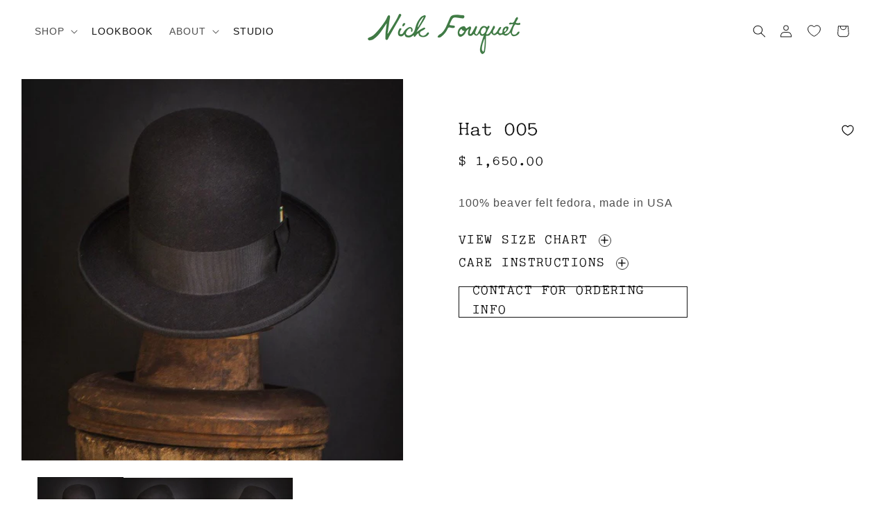

--- FILE ---
content_type: text/css
request_url: https://www.nickfouquet.com/cdn/shop/t/10/assets/custom.css?v=61094946023963250731757377468
body_size: -330
content:
body{letter-spacing:.0666em}a:link,a:visited{color:rgb(var(--color-foreground))}h2.title{letter-spacing:.06em}.text-center{text-align:center;margin-right:auto!important;margin-left:auto!important}#site-credits{display:none}#site-credits-trigger{cursor:pointer}.card__information .card__heading{text-align:center}h3.card__heading{font-size:1.6rem;text-transform:uppercase}.card__pre-heading{margin:.666em 0;text-transform:uppercase;font-size:.78em}@media screen and (min-width: 750px){.background-none .multicolumn-card__image-wrapper{margin-left:0rem!important;margin-right:0rem!important}}a.custom-order-link{color:#000;text-transform:uppercase;background:transparent;border-radius:0;padding:13px 24px 12px;width:100%;max-width:290px;text-decoration:none}
/*# sourceMappingURL=/cdn/shop/t/10/assets/custom.css.map?v=61094946023963250731757377468 */
